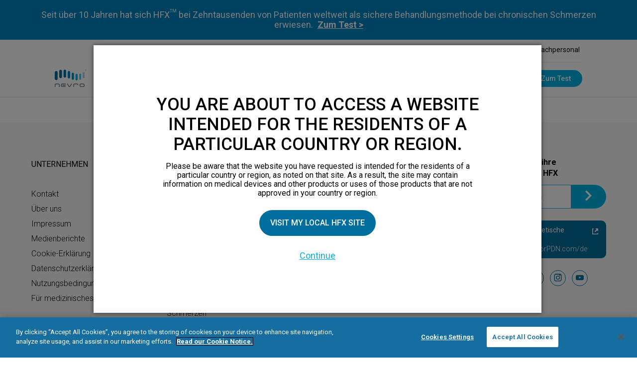

--- FILE ---
content_type: text/html; charset=UTF-8
request_url: https://www.nevrohfx.com/de/home-page/mobile-header-international/
body_size: 15637
content:
<!doctype html>
<html lang="en-US">
    <head>
        <head>
    <!-- OneTrust Cookies Consent Notice start -->
    <script src="https://cdn.cookielaw.org/scripttemplates/otSDKStub.js"  type="text/javascript" charset="UTF-8" data-domain-script="b588393d-b4d1-4d72-92a8-ccef5dec75ed"></script>
    <script type="text/javascript">
        var isGtmLoaded;
        var OnetrustActiveGroups = window.OnetrustActiveGroups;

    function OptanonWrapper() {
        // Now that onetrust is loaded, initialize OneTrust
        if (isGtmLoaded != true) {
            // && (OnetrustActiveGroups.indexOf(',C0002,') != -1 || OnetrustActiveGroups.indexOf(',C0004,') != -1)) {
            (function(w,d,s,l,i){w[l]=w[l]||[];w[l].push({'gtm.start':
                    new Date().getTime(),event:'gtm.js'});var f=d.getElementsByTagName(s)[0],
                    j=d.createElement(s),dl=l!='dataLayer'?'&l='+l:'';j.async=true;j.src=
                    'https://www.googletagmanager.com/gtm.js?id='+i+dl;f.parentNode.insertBefore(j,f);
            })(window,document,'script','dataLayer','GTM-M6NZZPQ');
            isGtmLoaded = true;

            if(OnetrustActiveGroups.indexOf(',C0003,') != -1) {
                var s = document.createElement( 'script' );
                //document.head.appendChild( s );
            }
        }
    }
</script>

<!-- Setting up Turnstile -->

<script src="https://challenges.cloudflare.com/turnstile/v0/api.js?render=explicit"></script>

<!-- OneTrust Cookies Consent Notice end -->

<script>
    dataLayer = [{
        'event': 'currentRegion',
        'currentRegion': '8'
    }];
</script>



<meta charset="utf-8">
<meta http-equiv="x-ua-compatible" content="ie=edge">
<meta name="viewport" content="width=device-width, initial-scale=1">

<link rel="dns-prefetch" href="//fonts.gstatic.com">
<link rel="preconnect" href="https://fonts.googleapis.com">
<link rel="preconnect" href="https://fonts.gstatic.com" crossorigin>
<link href="https://fonts.googleapis.com/css?family=Roboto:300,300i,400,400i,500,600,700" rel="stylesheet">
<link href="https://fonts.googleapis.com/css?family=Roboto+Mono" rel="stylesheet">

<meta name='robots' content='index, follow, max-image-preview:large, max-snippet:-1, max-video-preview:-1' />
	<style>img:is([sizes="auto" i], [sizes^="auto," i]) { contain-intrinsic-size: 3000px 1500px }</style>
	
	<!-- This site is optimized with the Yoast SEO plugin v26.0 - https://yoast.com/wordpress/plugins/seo/ -->
	<title>mobile-header-international - German</title>
	<link rel="canonical" href="https://www.nevrohfx.com/de/home-page/mobile-header-international/" />
	<meta property="og:locale" content="de_DE" />
	<meta property="og:type" content="article" />
	<meta property="og:title" content="mobile-header-international - German" />
	<meta property="og:url" content="https://www.nevrohfx.com/de/home-page/mobile-header-international/" />
	<meta property="og:site_name" content="German" />
	<meta property="article:modified_time" content="2018-04-23T23:46:40+00:00" />
	<meta property="og:image" content="https://www.nevrohfx.com/de/home-page/mobile-header-international" />
	<meta property="og:image:width" content="320" />
	<meta property="og:image:height" content="450" />
	<meta property="og:image:type" content="image/jpeg" />
	<meta name="twitter:card" content="summary_large_image" />
	<script type="application/ld+json" class="yoast-schema-graph">{"@context":"https://schema.org","@graph":[{"@type":"WebPage","@id":"https://www.nevrohfx.com/de/home-page/mobile-header-international/","url":"https://www.nevrohfx.com/de/home-page/mobile-header-international/","name":"mobile-header-international - German","isPartOf":{"@id":"https://www.nevrohfx.com/de/#website"},"primaryImageOfPage":{"@id":"https://www.nevrohfx.com/de/home-page/mobile-header-international/#primaryimage"},"image":{"@id":"https://www.nevrohfx.com/de/home-page/mobile-header-international/#primaryimage"},"thumbnailUrl":"https://www.nevrohfx.com/app/uploads/sites/8/2018/04/mobile-header-international.jpg","datePublished":"2018-04-23T23:36:18+00:00","dateModified":"2018-04-23T23:46:40+00:00","breadcrumb":{"@id":"https://www.nevrohfx.com/de/home-page/mobile-header-international/#breadcrumb"},"inLanguage":"en-US","potentialAction":[{"@type":"ReadAction","target":["https://www.nevrohfx.com/de/home-page/mobile-header-international/"]}]},{"@type":"ImageObject","inLanguage":"en-US","@id":"https://www.nevrohfx.com/de/home-page/mobile-header-international/#primaryimage","url":"https://www.nevrohfx.com/app/uploads/sites/8/2018/04/mobile-header-international.jpg","contentUrl":"https://www.nevrohfx.com/app/uploads/sites/8/2018/04/mobile-header-international.jpg","width":320,"height":450},{"@type":"BreadcrumbList","@id":"https://www.nevrohfx.com/de/home-page/mobile-header-international/#breadcrumb","itemListElement":[{"@type":"ListItem","position":1,"name":"Home","item":"https://www.nevrohfx.com/de/"},{"@type":"ListItem","position":2,"name":"Home Page","item":"https://www.nevrohfx.com/de/"},{"@type":"ListItem","position":3,"name":"mobile-header-international"}]},{"@type":"WebSite","@id":"https://www.nevrohfx.com/de/#website","url":"https://www.nevrohfx.com/de/","name":"German","description":"","potentialAction":[{"@type":"SearchAction","target":{"@type":"EntryPoint","urlTemplate":"https://www.nevrohfx.com/de/?s={search_term_string}"},"query-input":{"@type":"PropertyValueSpecification","valueRequired":true,"valueName":"search_term_string"}}],"inLanguage":"en-US"}]}</script>
	<!-- / Yoast SEO plugin. -->


<link rel='dns-prefetch' href='//cdnjs.cloudflare.com' />
<link rel="alternate" type="application/rss+xml" title="German &raquo; mobile-header-international Comments Feed" href="https://www.nevrohfx.com/de/home-page/mobile-header-international/feed/" />
<link rel='stylesheet' id='dashicons-css' href='https://www.nevrohfx.com/de/wp-includes/css/dashicons.min.css?ver=6.8.2' type='text/css' media='all' />
<link rel='stylesheet' id='post-views-counter-frontend-css' href='https://www.nevrohfx.com/app/plugins/post-views-counter/css/frontend.min.css?ver=1.5.5' type='text/css' media='all' />
<link rel='stylesheet' id='wp-block-library-css' href='https://www.nevrohfx.com/de/wp-includes/css/dist/block-library/style.min.css?ver=6.8.2' type='text/css' media='all' />
<style id='classic-theme-styles-inline-css' type='text/css'>
/*! This file is auto-generated */
.wp-block-button__link{color:#fff;background-color:#32373c;border-radius:9999px;box-shadow:none;text-decoration:none;padding:calc(.667em + 2px) calc(1.333em + 2px);font-size:1.125em}.wp-block-file__button{background:#32373c;color:#fff;text-decoration:none}
</style>
<style id='global-styles-inline-css' type='text/css'>
:root{--wp--preset--aspect-ratio--square: 1;--wp--preset--aspect-ratio--4-3: 4/3;--wp--preset--aspect-ratio--3-4: 3/4;--wp--preset--aspect-ratio--3-2: 3/2;--wp--preset--aspect-ratio--2-3: 2/3;--wp--preset--aspect-ratio--16-9: 16/9;--wp--preset--aspect-ratio--9-16: 9/16;--wp--preset--color--black: #000000;--wp--preset--color--cyan-bluish-gray: #abb8c3;--wp--preset--color--white: #ffffff;--wp--preset--color--pale-pink: #f78da7;--wp--preset--color--vivid-red: #cf2e2e;--wp--preset--color--luminous-vivid-orange: #ff6900;--wp--preset--color--luminous-vivid-amber: #fcb900;--wp--preset--color--light-green-cyan: #7bdcb5;--wp--preset--color--vivid-green-cyan: #00d084;--wp--preset--color--pale-cyan-blue: #8ed1fc;--wp--preset--color--vivid-cyan-blue: #0693e3;--wp--preset--color--vivid-purple: #9b51e0;--wp--preset--color--primary: #525ddc;--wp--preset--gradient--vivid-cyan-blue-to-vivid-purple: linear-gradient(135deg,rgba(6,147,227,1) 0%,rgb(155,81,224) 100%);--wp--preset--gradient--light-green-cyan-to-vivid-green-cyan: linear-gradient(135deg,rgb(122,220,180) 0%,rgb(0,208,130) 100%);--wp--preset--gradient--luminous-vivid-amber-to-luminous-vivid-orange: linear-gradient(135deg,rgba(252,185,0,1) 0%,rgba(255,105,0,1) 100%);--wp--preset--gradient--luminous-vivid-orange-to-vivid-red: linear-gradient(135deg,rgba(255,105,0,1) 0%,rgb(207,46,46) 100%);--wp--preset--gradient--very-light-gray-to-cyan-bluish-gray: linear-gradient(135deg,rgb(238,238,238) 0%,rgb(169,184,195) 100%);--wp--preset--gradient--cool-to-warm-spectrum: linear-gradient(135deg,rgb(74,234,220) 0%,rgb(151,120,209) 20%,rgb(207,42,186) 40%,rgb(238,44,130) 60%,rgb(251,105,98) 80%,rgb(254,248,76) 100%);--wp--preset--gradient--blush-light-purple: linear-gradient(135deg,rgb(255,206,236) 0%,rgb(152,150,240) 100%);--wp--preset--gradient--blush-bordeaux: linear-gradient(135deg,rgb(254,205,165) 0%,rgb(254,45,45) 50%,rgb(107,0,62) 100%);--wp--preset--gradient--luminous-dusk: linear-gradient(135deg,rgb(255,203,112) 0%,rgb(199,81,192) 50%,rgb(65,88,208) 100%);--wp--preset--gradient--pale-ocean: linear-gradient(135deg,rgb(255,245,203) 0%,rgb(182,227,212) 50%,rgb(51,167,181) 100%);--wp--preset--gradient--electric-grass: linear-gradient(135deg,rgb(202,248,128) 0%,rgb(113,206,126) 100%);--wp--preset--gradient--midnight: linear-gradient(135deg,rgb(2,3,129) 0%,rgb(40,116,252) 100%);--wp--preset--font-size--small: 13px;--wp--preset--font-size--medium: 20px;--wp--preset--font-size--large: 36px;--wp--preset--font-size--x-large: 42px;--wp--preset--spacing--20: 0.44rem;--wp--preset--spacing--30: 0.67rem;--wp--preset--spacing--40: 1rem;--wp--preset--spacing--50: 1.5rem;--wp--preset--spacing--60: 2.25rem;--wp--preset--spacing--70: 3.38rem;--wp--preset--spacing--80: 5.06rem;--wp--preset--shadow--natural: 6px 6px 9px rgba(0, 0, 0, 0.2);--wp--preset--shadow--deep: 12px 12px 50px rgba(0, 0, 0, 0.4);--wp--preset--shadow--sharp: 6px 6px 0px rgba(0, 0, 0, 0.2);--wp--preset--shadow--outlined: 6px 6px 0px -3px rgba(255, 255, 255, 1), 6px 6px rgba(0, 0, 0, 1);--wp--preset--shadow--crisp: 6px 6px 0px rgba(0, 0, 0, 1);}:where(.is-layout-flex){gap: 0.5em;}:where(.is-layout-grid){gap: 0.5em;}body .is-layout-flex{display: flex;}.is-layout-flex{flex-wrap: wrap;align-items: center;}.is-layout-flex > :is(*, div){margin: 0;}body .is-layout-grid{display: grid;}.is-layout-grid > :is(*, div){margin: 0;}:where(.wp-block-columns.is-layout-flex){gap: 2em;}:where(.wp-block-columns.is-layout-grid){gap: 2em;}:where(.wp-block-post-template.is-layout-flex){gap: 1.25em;}:where(.wp-block-post-template.is-layout-grid){gap: 1.25em;}.has-black-color{color: var(--wp--preset--color--black) !important;}.has-cyan-bluish-gray-color{color: var(--wp--preset--color--cyan-bluish-gray) !important;}.has-white-color{color: var(--wp--preset--color--white) !important;}.has-pale-pink-color{color: var(--wp--preset--color--pale-pink) !important;}.has-vivid-red-color{color: var(--wp--preset--color--vivid-red) !important;}.has-luminous-vivid-orange-color{color: var(--wp--preset--color--luminous-vivid-orange) !important;}.has-luminous-vivid-amber-color{color: var(--wp--preset--color--luminous-vivid-amber) !important;}.has-light-green-cyan-color{color: var(--wp--preset--color--light-green-cyan) !important;}.has-vivid-green-cyan-color{color: var(--wp--preset--color--vivid-green-cyan) !important;}.has-pale-cyan-blue-color{color: var(--wp--preset--color--pale-cyan-blue) !important;}.has-vivid-cyan-blue-color{color: var(--wp--preset--color--vivid-cyan-blue) !important;}.has-vivid-purple-color{color: var(--wp--preset--color--vivid-purple) !important;}.has-black-background-color{background-color: var(--wp--preset--color--black) !important;}.has-cyan-bluish-gray-background-color{background-color: var(--wp--preset--color--cyan-bluish-gray) !important;}.has-white-background-color{background-color: var(--wp--preset--color--white) !important;}.has-pale-pink-background-color{background-color: var(--wp--preset--color--pale-pink) !important;}.has-vivid-red-background-color{background-color: var(--wp--preset--color--vivid-red) !important;}.has-luminous-vivid-orange-background-color{background-color: var(--wp--preset--color--luminous-vivid-orange) !important;}.has-luminous-vivid-amber-background-color{background-color: var(--wp--preset--color--luminous-vivid-amber) !important;}.has-light-green-cyan-background-color{background-color: var(--wp--preset--color--light-green-cyan) !important;}.has-vivid-green-cyan-background-color{background-color: var(--wp--preset--color--vivid-green-cyan) !important;}.has-pale-cyan-blue-background-color{background-color: var(--wp--preset--color--pale-cyan-blue) !important;}.has-vivid-cyan-blue-background-color{background-color: var(--wp--preset--color--vivid-cyan-blue) !important;}.has-vivid-purple-background-color{background-color: var(--wp--preset--color--vivid-purple) !important;}.has-black-border-color{border-color: var(--wp--preset--color--black) !important;}.has-cyan-bluish-gray-border-color{border-color: var(--wp--preset--color--cyan-bluish-gray) !important;}.has-white-border-color{border-color: var(--wp--preset--color--white) !important;}.has-pale-pink-border-color{border-color: var(--wp--preset--color--pale-pink) !important;}.has-vivid-red-border-color{border-color: var(--wp--preset--color--vivid-red) !important;}.has-luminous-vivid-orange-border-color{border-color: var(--wp--preset--color--luminous-vivid-orange) !important;}.has-luminous-vivid-amber-border-color{border-color: var(--wp--preset--color--luminous-vivid-amber) !important;}.has-light-green-cyan-border-color{border-color: var(--wp--preset--color--light-green-cyan) !important;}.has-vivid-green-cyan-border-color{border-color: var(--wp--preset--color--vivid-green-cyan) !important;}.has-pale-cyan-blue-border-color{border-color: var(--wp--preset--color--pale-cyan-blue) !important;}.has-vivid-cyan-blue-border-color{border-color: var(--wp--preset--color--vivid-cyan-blue) !important;}.has-vivid-purple-border-color{border-color: var(--wp--preset--color--vivid-purple) !important;}.has-vivid-cyan-blue-to-vivid-purple-gradient-background{background: var(--wp--preset--gradient--vivid-cyan-blue-to-vivid-purple) !important;}.has-light-green-cyan-to-vivid-green-cyan-gradient-background{background: var(--wp--preset--gradient--light-green-cyan-to-vivid-green-cyan) !important;}.has-luminous-vivid-amber-to-luminous-vivid-orange-gradient-background{background: var(--wp--preset--gradient--luminous-vivid-amber-to-luminous-vivid-orange) !important;}.has-luminous-vivid-orange-to-vivid-red-gradient-background{background: var(--wp--preset--gradient--luminous-vivid-orange-to-vivid-red) !important;}.has-very-light-gray-to-cyan-bluish-gray-gradient-background{background: var(--wp--preset--gradient--very-light-gray-to-cyan-bluish-gray) !important;}.has-cool-to-warm-spectrum-gradient-background{background: var(--wp--preset--gradient--cool-to-warm-spectrum) !important;}.has-blush-light-purple-gradient-background{background: var(--wp--preset--gradient--blush-light-purple) !important;}.has-blush-bordeaux-gradient-background{background: var(--wp--preset--gradient--blush-bordeaux) !important;}.has-luminous-dusk-gradient-background{background: var(--wp--preset--gradient--luminous-dusk) !important;}.has-pale-ocean-gradient-background{background: var(--wp--preset--gradient--pale-ocean) !important;}.has-electric-grass-gradient-background{background: var(--wp--preset--gradient--electric-grass) !important;}.has-midnight-gradient-background{background: var(--wp--preset--gradient--midnight) !important;}.has-small-font-size{font-size: var(--wp--preset--font-size--small) !important;}.has-medium-font-size{font-size: var(--wp--preset--font-size--medium) !important;}.has-large-font-size{font-size: var(--wp--preset--font-size--large) !important;}.has-x-large-font-size{font-size: var(--wp--preset--font-size--x-large) !important;}
:where(.wp-block-post-template.is-layout-flex){gap: 1.25em;}:where(.wp-block-post-template.is-layout-grid){gap: 1.25em;}
:where(.wp-block-columns.is-layout-flex){gap: 2em;}:where(.wp-block-columns.is-layout-grid){gap: 2em;}
:root :where(.wp-block-pullquote){font-size: 1.5em;line-height: 1.6;}
</style>
<link rel='stylesheet' id='sage/app.css-css' href='https://www.nevrohfx.com/app/themes/nevro/dist/styles/app.css?id=c4ec14e79d36fdc7fdfb68361e689841' type='text/css' media='all' />
<script type="text/javascript" src="https://www.nevrohfx.com/app/themes/nevro/node_modules/jquery/dist/jquery.min.js" id="jquery-js"></script>
<script type="text/javascript" src="https://cdnjs.cloudflare.com/ajax/libs/slick-carousel/1.8.1/slick.min.js" id="slick-js"></script>
<link rel="https://api.w.org/" href="https://www.nevrohfx.com/de/wp-json/" /><link rel="alternate" title="JSON" type="application/json" href="https://www.nevrohfx.com/de/wp-json/wp/v2/media/192" /><link rel="EditURI" type="application/rsd+xml" title="RSD" href="https://www.nevrohfx.com/de/xmlrpc.php?rsd" />
<meta name="generator" content="WordPress 6.8.2" />
<link rel='shortlink' href='https://www.nevrohfx.com/de/?p=192' />
<link rel="alternate" title="oEmbed (JSON)" type="application/json+oembed" href="https://www.nevrohfx.com/de/wp-json/oembed/1.0/embed?url=https%3A%2F%2Fwww.nevrohfx.com%2Fde%2Fhome-page%2Fmobile-header-international%2F" />
<link rel="alternate" title="oEmbed (XML)" type="text/xml+oembed" href="https://www.nevrohfx.com/de/wp-json/oembed/1.0/embed?url=https%3A%2F%2Fwww.nevrohfx.com%2Fde%2Fhome-page%2Fmobile-header-international%2F&#038;format=xml" />
<style type="text/css">.recentcomments a{display:inline !important;padding:0 !important;margin:0 !important;}</style>

    <script type="application/ld+json">
    {
        "@context": "http://schema.org",
        "@type": "WebPage",
        "name": "mobile-header-international",
        "description": "",
        "publisher": {
            "@type": "Organization",
            "name": "Nevro - HFX"
        }
    }
    </script>



                <link rel="manifest" href="https://www.nevrohfx.com/app/themes/nevro/dist/mix-manifest.json">
    </head>
    <body class="attachment wp-singular attachment-template-default attachmentid-192 attachment-jpeg wp-embed-responsive wp-theme-nevro site-id-8 mobile-header-international">

        <div class="header--callout j-header-callout">
        <div class="container header-callout--container">
            <p class="header-callout--message">
                <span class="header-callout--text">
                                                            Seit über 10 Jahren hat sich HFX<sup>TM</sup> bei Zehntausenden von Patienten weltweit als sichere Behandlungsmethode bei chronischen Schmerzen erwiesen.
                                  </span>
                <a class="header-callout--link  j-patient-assessment--open "  href="https://www.nevrohfx.com/de/#patient-assessment" tabindex="0">Zum Test ></a>
            </p>
        </div>
        
    </div>


<header class="banner header header__dark">
    
    
        <div class="container coach-header__container hidden md:block">
      <div class="items-center md:flex">
          <div class="flex-grow hidden md:block">
              <ul class="coach-header__list justify-end">
                                  <li><a href=https://www.nevrohfx.com/de/arztsuche/>Arztsuche</a></li>
                                  <li><a href=https://www.nevrohfx.com/de/materialien/bestehende-patienten/>Für HFX-Patienten</a></li>
                                  <li><a href=https://www.nevrohfx.com/de/materialien/sicherheitsinformationen/>Sicherheit</a></li>
                                  <li><a href=https://nevro.com/German/arzte/uberblick/default.aspx>Für medizinisches Fachpersonal</a></li>
                              </ul>
          </div>
      </div>
    </div>
              <div class="container coach-header__container md:hidden">
        <div class="items-center">
            <div class="flex-grow hidden md:block">
                <ul class="coach-header__list justify-end">
                                      <li><a href=https://www.nevrohfx.com/de/arztsuche/>Arztsuche</a></li>
                                      <li><a href=https://www.nevrohfx.com/de/materialien/bestehende-patienten/>Für HFX-Patienten</a></li>
                                      <li><a href=https://www.nevrohfx.com/de/materialien/sicherheitsinformationen/>Sicherheit</a></li>
                                      <li><a href=https://nevro.com/German/arzte/uberblick/default.aspx>Für medizinisches Fachpersonal</a></li>
                                  </ul>
            </div>
        </div>
      </div>
        <div class="container header-container">
                    <a class="brand header--logo" href="https://www.nevrohfx.com/de/" tabindex="0">
                <img class="brand header--logo-image" src="https://www.nevrohfx.com/app/uploads/sites/8/2024/10/Nevro_HFX_Logo_RBG.svg" alt="nevro_hfx_logo_rbg" height="138" width="831" />
                <img class="brand header--logo-image__sticky" src="https://www.nevrohfx.com/app/uploads/sites/8/2024/10/Nevro_HFX_Logo_RBG.svg" alt="" height="138" width="831" />
                <span class="sr-only">HFX logo</span>
            </a>
                <div class="header--mobile">
            	                    <a href="#" class="s-button mobile-button j-patient-assessment--open" tabindex="0"><span>Zum Test</span></a>
	                            <span class="header--toggle">
                <i class="icon-menu"></i>
                
                    <p>menu</p>
                
            </span>
        </div>
        <nav class="md:flex-grow nav-primary pg-menu header--navigation">
            <ul class="header-nav-border  de-nav-menu ">
                                                            <li class="pg-menu--item nav-main-item ">
                            <a class="nav-main-link" target="" href="https://www.nevrohfx.com/de/warum-hfx/hfx-funktionsprinzip/" tabindex="0">HFX-Funktionsprinzip</a>
                                                    </li>
                                            <li class="pg-menu--item nav-main-item ">
                            <a class="nav-main-link" target="" href="https://www.nevrohfx.com/de/warum-hfx/ist-zu-erwarten/" tabindex="0">Was ist zu erwarten</a>
                                                    </li>
                                            <li class="pg-menu--item nav-main-item ">
                            <a class="nav-main-link" target="" href="https://www.nevrohfx.com/de/erfahrungsberichte-von-patienten/" tabindex="0">Patientengeschichten</a>
                                                    </li>
                                            <li class="pg-menu--item nav-main-item ">
                            <a class="nav-main-link" target="" href="https://www.nevrohfx.com/de/materialien/informationen-uber-chronische-schmerzen/" tabindex="0">Materialien</a>
                                                            <div class="menu-child-toggle">
                                    <i class="icon-arrow-right"></i>
                                </div>
                                <ul class="pg-menu--sub nav-drop">
                                                                            <li class="nav-drop-item pg-menu--item pg-menu--item__child "><a target="" class="nav-main-link nav-main-link__child" href="https://www.nevrohfx.com/de/materialien/informationen-uber-chronische-schmerzen/" tabindex="0">Informationen über chronische Schmerzen</a></li>
                                                                            <li class="nav-drop-item pg-menu--item pg-menu--item__child "><a target="" class="nav-main-link nav-main-link__child" href="https://www.nevrohfx.com/de/materialien/freunde-und-familienmitglieder/" tabindex="0">Freunde und Familienmitglieder</a></li>
                                                                    </ul>
                                                    </li>
                                            <li class="pg-menu--item nav-main-item button j-patient-assessment--open">
                            <a class="nav-main-link" target="" href="https://www.nevrohfx.com/de/#patient-assessment" tabindex="0">Zum Test</a>
                                                    </li>
                                                                <ul class="coach-header__list">
                                                      <li><a href=https://www.nevrohfx.com/de/arztsuche/>Arztsuche</a></li>
                                                      <li><a href=https://www.nevrohfx.com/de/materialien/bestehende-patienten/>Für HFX-Patienten</a></li>
                                                      <li><a href=https://www.nevrohfx.com/de/materialien/sicherheitsinformationen/>Sicherheit</a></li>
                                                      <li><a href=https://nevro.com/German/arzte/uberblick/default.aspx>Für medizinisches Fachpersonal</a></li>
                                                  </ul>
                                                </ul>
        </nav>

    </div>
</header>

        <main class="main-body" role="main">
                      <div class="component component__banner     component__full
" >
    <div class="component--inner">
                            <div class="c-banner
                            c-banner__small
                                    "
                        >
            
                    </div>
        </div>
</div>
            
    
        </main>

        
                  <div class="s-hidden">
    <div class="patient-assessment" data-step="1" data-last-step="6" data-region="8" id="patient-assessment" data-date="Saturday, January 24, 2026 02:08 AM" data-validation-all-pain-points-valid="">
        <div class="patient-assessment--inner">
            <div class="patient-assessment--top">
                <div class="patient-assessment--header">
                    <div class="patient-assessment--back" tabindex="0"><i class="icon-arrow-left"></i><span>Zurück</span></div>
                </div>
                <div class="patient-assessment--top" >
                    <div class="patient-assessment--progress">
                                                    <span class="patient-assessment--progress-step patient-assessment--progress-step__0"></span>
                                                    <span class="patient-assessment--progress-step patient-assessment--progress-step__1"></span>
                                                    <span class="patient-assessment--progress-step patient-assessment--progress-step__2"></span>
                                                    <span class="patient-assessment--progress-step patient-assessment--progress-step__3"></span>
                                                    <span class="patient-assessment--progress-step patient-assessment--progress-step__4"></span>
                                            </div>
                </div>
            </div>
            <div class="patient-assessment--quiz">
                <div class="patient-assessment--questions">
                                            <div class="patient-assessment--question patient-assessment--question__1" data-question="1" data-key="Length_of_pain__c" data-question-slug="how-long-have-you-been-suffering">
        <h2 class="patient-assessment--question-title">Wie lange leiden Sie bereits an Schmerzen?</h2>

        <div class="patient-assessment--question-content">
                <span data-value="< 6 months" tabindex="0"
                        class="j-patient-assessment--input patient-assessment--radio">weniger als 6 Monate</span>
                <span data-value="6-12 months" tabindex="0"
                                class="j-patient-assessment--input patient-assessment--radio">6 bis 12 Monate</span>
                <span data-value="> 12 months" tabindex="0"
                        class="j-patient-assessment--input patient-assessment--radio">mehr als 12 Monate</span>
        </div>
</div>
                                            <div class="patient-assessment--question patient-assessment--question__2" data-question="2"   data-key="Pain_Location__c" data-question-slug="where-is-your-pain">
        <h2 class="patient-assessment--question-title">An welcher Stelle haben Sie Schmerzen?</h2>

        <p class="patient-assessment--question-sub-title">(Wählen Sie alle zutreffenden Antworten:)</p>

        <div class="patient-assessment--question-content patient-assessment--question-columns">
                <div class="patient-assessment--question-column-container">
                        <div class="patient-assessment--question-column patient-assessment--question-column__narrow">
                                <div class="patient-assessment--checkbox" tabindex="0">
                                        <input class="patient-assessment--checkbox-input" type="checkbox" tabindex="-1" id="pa-q3--neck" value="Neck">
                                        <label for="pa-q3--neck">
                                                <span class="patient-assessment--checkbox-label">Nacken</span>
                                        </label>
                                </div>
                                <div class="patient-assessment--checkbox" tabindex="0">
                                        <input class="patient-assessment--checkbox-input" type="checkbox" tabindex="-1" id="pa-q3--upper-back" value="Upper Back">
                                        <label for="pa-q3--upper-back">
                                                <span class="patient-assessment--checkbox-label">Oberer Rücken</span>
                                        </label>
                                </div>
                                <div class="patient-assessment--checkbox" tabindex="0">
                                        <input class="patient-assessment--checkbox-input" type="checkbox" tabindex="-1" id="pa-q3--mid-back" value="Mid Back">
                                        <label for="pa-q3--mid-back">
                                                <span class="patient-assessment--checkbox-label">Mittlerer Rücken</span>
                                        </label>
                                </div>
                                <div class="patient-assessment--checkbox" tabindex="0">
                                        <input class="patient-assessment--checkbox-input" type="checkbox" tabindex="-1" id="pa-q3--lower-back" value="Lower Back">
                                        <label for="pa-q3--lower-back">
                                                <span class="patient-assessment--checkbox-label">Kreuz</span>
                                        </label>
                                </div>
                                <div class="patient-assessment--checkbox" tabindex="0">
                                        <input class="patient-assessment--checkbox-input" type="checkbox" tabindex="-1" id="pa-q3--buttocks" value="Buttocks">
                                        <label for="pa-q3--buttocks">
                                                <span class="patient-assessment--checkbox-label">Gesäß</span>
                                        </label>
                                </div>
                                <div class="patient-assessment--checkbox" tabindex="0">
                                        <input class="patient-assessment--checkbox-input" type="checkbox" tabindex="-1" id="pa-q3--groin" value="Groin">
                                        <label for="pa-q3--groin">
                                                <span class="patient-assessment--checkbox-label">Leiste</span>
                                        </label>
                                </div>
                        </div>
                        <div class="patient-assessment--question-column patient-assessment--question-column__wide">
                                <img src="https://www.nevrohfx.com/app/uploads/sites/8/2018/04/Body-Selector.png"
                                            alt="body-selector">
                        </div>
                        <div class="patient-assessment--question-column patient-assessment--question-column__narrow">
                                <div class="patient-assessment--checkbox" tabindex="0">
                                        <input class="patient-assessment--checkbox-input" type="checkbox" tabindex="-1" id="pa-q3--chest" value="Chest">
                                        <label for="pa-q3--chest">
                                                <span class="patient-assessment--checkbox-label">Brust</span>
                                        </label>
                                </div>
                                <div class="patient-assessment--checkbox" tabindex="0">
                                        <input class="patient-assessment--checkbox-input" type="checkbox" tabindex="-1" id="pa-q3--belly" value="Belly">
                                        <label for="pa-q3--belly">
                                               <span class="patient-assessment--checkbox-label">Bauch</span>
                                        </label>
                                </div>
                                <div class="patient-assessment--checkbox" tabindex="0">
                                        <input class="patient-assessment--checkbox-input" type="checkbox" tabindex="-1" id="pa-q3--arms" value="Arms">
                                        <label for="pa-q3--arms">
                                                <span class="patient-assessment--checkbox-label">Arm(e)</span>
                                        </label>
                                </div>
                                <div class="patient-assessment--checkbox" tabindex="0">
                                        <input class="patient-assessment--checkbox-input" type="checkbox" tabindex="-1" id="pa-q3--legs" value="Legs">
                                        <label for="pa-q3--legs">
                                                <span class="patient-assessment--checkbox-label">Bein(e)</span>
                                        </label>
                                </div>
                                <div class="patient-assessment--checkbox" tabindex="0">
                                        <input class="patient-assessment--checkbox-input" type="checkbox" tabindex="-1" id="pa-q3--foot-feet" value="Foot-Feet">
                                        <label for="pa-q3--foot-feet">
                                                <span class="patient-assessment--checkbox-label">Fuß/Füße</span>
                                        </label>
                                </div>
                                <div class="patient-assessment--checkbox" tabindex="0">
                                        <input class="patient-assessment--checkbox-input" type="checkbox" tabindex="-1" id="pa-q3--other" value="Other">
                                        <label for="pa-q3--other">
                                                <span class="patient-assessment--checkbox-label">Sonstiges</span>
                                        </label>
                                </div>
                        </div>
                </div>
                <div class="patient-assessement--next">
                        <span class="required-selection-error" id="validateQuestionNextStepPainLocation">
                                Bitte wählen Sie mindestens eine Antwort aus.
                        </span>
                        <br/><br/>
                        <span class="s-button__dark patient-assessment--button j-patient-assessment--next-step" tabindex="0">Weiter <i
                                                class="icon-arrow-right"></i></span>
                </div>
        </div>
</div>
                                            <div class="patient-assessment--question patient-assessment--question__3" data-question="3" data-key="Pain_Level__c" data-question-slug="rate-your-pain-level">
        <h2 class="patient-assessment--question-title">Bitte bewerten Sie die durchschnittliche Stärke Ihrer Schmerzen während der vergangenen 30 Tage:</h2>

        <div class="patient-assessment--question-content patient-assessment--question-range">
                <div class="patient-assessment--question-range-inner">
                        <p class="patient-assessment--question-description__mobile">keine Schmerzen</p>
                        <span data-value="0" tabindex="0"
                                class="j-patient-assessment--input patient-assessment--radio">0</span>
                        <span data-value="1" tabindex="0"
                                class="j-patient-assessment--input patient-assessment--radio">1</span>
                        <span data-value="2" tabindex="0"
                                class="j-patient-assessment--input patient-assessment--radio">2</span>
                        <span data-value="3" tabindex="0"
                                class="j-patient-assessment--input patient-assessment--radio">3</span>
                        <span data-value="4" tabindex="0"
                                class="j-patient-assessment--input patient-assessment--radio">4</span>
                        <span data-value="5" tabindex="0"
                                class="j-patient-assessment--input patient-assessment--radio">5</span>
                        <span data-value="6" tabindex="0"
                                class="j-patient-assessment--input patient-assessment--radio">6</span>
                        <span data-value="7" tabindex="0"
                                class="j-patient-assessment--input patient-assessment--radio">7</span>
                        <span data-value="8" tabindex="0"
                                class="j-patient-assessment--input patient-assessment--radio">8</span>
                        <span data-value="9" tabindex="0"
                                class="j-patient-assessment--input patient-assessment--radio">9</span>
                        <span data-value="10" tabindex="0"
                                class="j-patient-assessment--input patient-assessment--radio">10</span>

                        <p class="patient-assessment--question-description__mobile">stärkste vorstellbare Schmerzen</p>
                </div>
                <div class="patient-assessment--question-description">
                        <p class="patient-assessment--question-description__left">keine Schmerzen</p>

                        <p class="patient-assessment--question-description__right">stärkste vorstellbare Schmerzen</p>
                </div>
        </div>
</div>
                                            <div class="patient-assessment--question patient-assessment--question__4" data-question="4" data-key="Treatment_Used__c" data-question-slug="which-treatments-have-you-already-tried">
        <h2 class="patient-assessment--question-title">Welche Behandlungen haben Sie bereits ausprobiert?</h2>

        <p class="patient-assessment--question-sub-title">(Wählen Sie alle zutreffenden Antworten)</p>

        <div class="patient-assessment--question-content">
                <div class="patient-assessment--checkbox" tabindex="0">
                        <input class="patient-assessment--checkbox-input" type="checkbox" tabindex="-1"
                                    id="pa-q7--epidural-injections" value="Epidural Injections">
                        <label for="pa-q7--epidural-injections">
                                <span class="patient-assessment--checkbox-label">Epidurale Injektionen</span>
                        </label>
                </div>
                <div class="patient-assessment--checkbox" tabindex="0">
                        <input class="patient-assessment--checkbox-input" type="checkbox" tabindex="-1"
                                    id="pa-q7--nerve-ablation" value="Nerve ablation">
                        <label for="pa-q7--nerve-ablation">
                                <span class="patient-assessment--checkbox-label">Nervenablation</span>
                        </label>
                </div>
                <div class="patient-assessment--checkbox" tabindex="0">
                        <input class="patient-assessment--checkbox-input" type="checkbox" tabindex="-1"
                                    id="pa-q7--spine-surgery" value="Spine Surgery">
                        <label for="pa-q7--spine-surgery">
                                <span class="patient-assessment--checkbox-label">Wirbelsäulenoperation</span>
                        </label>
                </div>
                <div class="patient-assessment--checkbox" tabindex="0">
                        <input class="patient-assessment--checkbox-input" type="checkbox" tabindex="-1"
                                    id="pa-q7--spinal-cord-stimulation" value="Spinal Cord Stimulation">
                        <label for="pa-q7--spinal-cord-stimulation">
                                <span class="patient-assessment--checkbox-label">Rückenmarkstimulation</span>
                        </label>
                </div>
                <div class="patient-assessment--checkbox" tabindex="0">
                        <input class="patient-assessment--checkbox-input" type="checkbox" tabindex="-1"
                                    id="pa-q7--implantantable-pain-pump" value="Implantable pain pump">
                        <label for="pa-q7--implantantable-pain-pump">
                                <span class="patient-assessment--checkbox-label">Implantierbare Schmerzpumpe</span>
                        </label>
                </div>
                <div class="patient-assessment--checkbox" tabindex="0">
                         <input class="patient-assessment--checkbox-input" type="checkbox" tabindex="-1" id="pa-q7--prescribed-pain-medications" value="Prescribed pain medications">
                         <label for="pa-q7--prescribed-pain-medications">
                                 <span class="patient-assessment--checkbox-label">Verschreibungspflichtige Schmerzmedikamente</span>
                         </label>
                 </div>


                <div class="patient-assessment--checkbox" tabindex="0">
                        <input class="patient-assessment--checkbox-input" type="checkbox" tabindex="-1" id="pa-q7--phsyical-therapy" value="Physical therapy">
                        <label for="pa-q7--phsyical-therapy">
                                <span class="patient-assessment--checkbox-label">Physiotherapie</span>
                        </label>
                </div>
                <div class="patient-assessment--checkbox" tabindex="0">
                        <input class="patient-assessment--checkbox-input" type="checkbox" tabindex="-1" id="pa-q7--chiropractice-care" value="Chiropractic care">
                        <label for="pa-q7--chiropractice-care">
                                <span class="patient-assessment--checkbox-label">Behandlungen durch einen Chiropraktiker</span>
                        </label>
                </div>
                <div class="patient-assessment--checkbox" tabindex="0">
                        <input class="patient-assessment--checkbox-input" type="checkbox" tabindex="-1"
                                    id="pa-q7--TENS-unit" value="TENS Unit">
                        <label for="pa-q7--TENS-unit">
                                <span class="patient-assessment--checkbox-label">TENS-Gerät</span>
                        </label>
                </div>
                <div class="patient-assessment--checkbox" tabindex="0">
                        <input class="patient-assessment--checkbox-input" type="checkbox" id="pa-q7--other" tabindex="-1"
                                    value="Other">
                        <label for="pa-q7--other">
                                <span class="patient-assessment--checkbox-label">Sonstiges</span>
                        </label>
                </div>
                <div class="patient-assessement--next">
                        <span class="required-selection-error" id="validateQuestionNextStepTreatmentsTried">
                                Bitte wählen Sie mindestens eine Antwort aus.
                        </span>
                        <br/><br/>
                        <span class="s-button__dark patient-assessment--button j-patient-assessment--next-step" tabindex="0">Weiter <i
                                                class="icon-arrow-right"></i></span>
                </div>
        </div>
</div>
                                            <div class="patient-assessment--question patient-assessment--question__5" data-question="5" data-key="Functional_Limitations__c" data-question-slug="what-does-your-pain-stop-you-from-doing">
        <h2 class="patient-assessment--question-title">Woran werden Sie durch Ihre Schmerzen gehindert?</h2>

        <p class="patient-assessment--question-sub-title">(Wählen Sie alle zutreffenden Antworten)</p>

        <div class="patient-assessment--question-content">
                <div class="patient-assessment--checkbox" tabindex="0">
                        <input class="patient-assessment--checkbox-input" type="checkbox" tabindex="-1"
                                    id="pa-q6--getting-sleep" value="Getting sleep">
                        <label for="pa-q6--getting-sleep">
                                <span class="patient-assessment--checkbox-label">Schlafen</span>
                        </label>
                </div>
                <div class="patient-assessment--checkbox" tabindex="0">
                        <input class="patient-assessment--checkbox-input" type="checkbox" tabindex="-1" id="pa-q6--working"
                                    value="Working">
                        <label for="pa-q6--working">
                                <span class="patient-assessment--checkbox-label">Arbeiten</span>
                        </label>
                </div>
                <div class="patient-assessment--checkbox" tabindex="0">
                        <input class="patient-assessment--checkbox-input" type="checkbox" tabindex="-1"
                                    id="pa-q6--basic-tasks-around-the-house" value="Basic tasks around the house">
                        <label for="pa-q6--basic-tasks-around-the-house">
                                <span class="patient-assessment--checkbox-label">Einfache Haushaltsarbeiten</span>
                        </label>
                </div>
                <div class="patient-assessment--checkbox" tabindex="0">
                        <input class="patient-assessment--checkbox-input" type="checkbox" tabindex="-1"
                                    id="pa-q6--playing-with-kids-or-grandkids"
                                    value="Playing with kids or grandkids">
                        <label for="pa-q6--playing-with-kids-or-grandkids">
                                <span class="patient-assessment--checkbox-label">Spielen mit Kindern oder Enkeln</span>
                        </label>
                </div>
                <div class="patient-assessment--checkbox" tabindex="0">
                        <input class="patient-assessment--checkbox-input" type="checkbox" tabindex="-1"
                                    id="pa-q6--walking-or-shopping" value="Walking or shopping">
                        <label for="pa-q6--walking-or-shopping">
                                <span class="patient-assessment--checkbox-label">Spazierengehen oder Einkaufen</span>
                        </label>
                </div>
                <div class="patient-assessment--checkbox" tabindex="0">
                        <input class="patient-assessment--checkbox-input" type="checkbox" tabindex="-1"
                                    id="pa-q6--hobbies-or-other-activities" value="Hobbies or other activities">
                        <label for="pa-q6--hobbies-or-other-activities">
                                <span class="patient-assessment--checkbox-label">Hobbys oder andere Aktivitäten</span>
                        </label>
                </div>
                <div class="patient-assessment--checkbox patient-assessment--checkbox__none" tabindex="0">
                        <input class="patient-assessment--checkbox-input" type="checkbox" tabindex="-1"
                                    id="pa-q6--none-of-the-above" value="None of the above">
                        <label for="pa-q6--none-of-the-above">
                                <span class="patient-assessment--checkbox-label">Keine der genannten Antworten</span>
                        </label>
                </div>
                <div class="patient-assessement--next">
                    <span class="required-selection-error" id="validateQuestionNextStepFunctional_Limitations__c">
                            Bitte wählen Sie mindestens eine Antwort aus.
                    </span>
                    <br/>
                        <span class="s-button__dark patient-assessment--button j-patient-assessment--next-step" tabindex="0">Weiter <i class="icon-arrow-right"></i></span>
                </div>
        </div>
</div>
                                            <div class="patient-assessment--question patient-assessment--question__6" data-question="6" data-key="Treatment_Stage__c" data-question-slug="what-statement-describes-you-best">
        <h2 class="patient-assessment--question-title">Welche Aussage trifft am besten auf Sie zu?</h2>

        <div class="patient-assessment--question-content">
                <span data-value="I'm exploring my treatment options before I find a pain specialist" tabindex="0"
                        class="j-patient-assessment--input patient-assessment--radio patient-assessment--radio__alt">Ich recherchiere meine Behandlungsoptionen, bevor ich mich an einen Schmerzspezialisten wende.</span>
                <span data-value="I'm exploring my treatment options with a pain specialist" tabindex="0"
                        class="j-patient-assessment--input patient-assessment--radio patient-assessment--radio__alt">Ich diskutiere gerade meine Behandlungsoptionen mit einem Schmerzspezialisten.</span>
                <span data-value="My doctor has recommended a spinal cord stimulator and I am considering trying a temporary system" tabindex="0"
                        class="j-patient-assessment--input patient-assessment--radio patient-assessment--radio__alt">Mein Arzt hat mir einen Rückenmarkstimulator empfohlen und ich ziehe es in Betracht, ein provisorisches System auszuprobieren.</span>
                <span data-value="I am scheduled to try a temporary spinal cord stimulator" tabindex="0"
                        class="j-patient-assessment--input patient-assessment--radio patient-assessment--radio__alt">Ich habe einen Termin zum Ausprobieren eines Rückenmarkstimulators.</span>
                <span data-value="I am scheduled to receive an implanted spinal cord stimulator" tabindex="0"
                        class="j-patient-assessment--input patient-assessment--radio patient-assessment--radio__alt">Ich habe einen Termin zum Erhalt eines implantierten Rückenmarkstimulators.</span>
                <span data-value="I currently have a spinal cord stimulator implated" tabindex="0"
                        class="j-patient-assessment--input patient-assessment--radio patient-assessment--radio__alt">Ich trage zurzeit einen implantierten Rückenmarkstimulator.</span>
        </div>
</div>
                                                                                        <div class="patient-assessment--result patient-assessment--result__denied" data-question="8">
        <h2 class="patient-assessment--question-title patient-assessment--question-title__alt">Vielen Dank, dass Sie sich die Zeit genommen haben.</h2>

        <div class="patient-assessment--question-content">
                <p>Leider sind chronische Schmerzen ein komplexes Leiden und es ist zurzeit unklar, ob die Rückenmarkstimulation mit HFX für Sie geeignet ist.  Nur ein Arzt kann eine spezifische Behandlung empfehlen.Wir empfehlen Ihnen deshalb, ein Gespräch darüber mit Ihrem Arzt zu führen.</p>
                <span class="s-button__dark patient-assessment--button j-patient-assessment--start-over" tabindex="0">Von vorn anfangen <i class="icon-arrow-right"></i></span>
        </div>
</div>
                                            <div class="patient-assessment--result patient-assessment--result__approved" data-question="9">
       <div id="j-email-collection__form">
        <i class="icon-check-circle patient-assessment--icon"></i>
        <h2 class="patient-assessment--question-title patient-assessment--question-title__alt">Ihre Schmerzerkrankung scheint der anderer Patienten zu ähneln, die mit HFX behandelt wurden.
        </h2>
        <h3 class="patient-assessment--question-sub-title patient-assessment--question-sub-title__alt">
            Erfahren Sie Ihre Ergebnisse und erhalten Sie einen Diskussionsleitfaden, den Sie mit Ihrem Arzt besprechen können.
        </h3>
        <div class="patient-assessment--question-content">
            <div class="gf_browser_chrome gform_wrapper" id="gform_wrapper_2">
                <form id="patient-assessment-form">
                <div class="gform_body">
                    <ul class="gform_fields top_label">
                        <li class="gfield">
                            <label class="gfield_label" for="input_2_8">Vorname<span
                            class="error-message">Bitte geben Sie Ihren Vornamen an.</span></label>
                            <div class="ginput_container ginput_container_text">
                            <input name="input_8" id="input_2_8" type="text" value=""
                                placeholder="Vorname"
                                class="large input--first" tabindex="1"
                                aria-invalid="false">
                            </div>
                        </li>
                        <li class="gfield">
                            <label class="gfield_label" for="input_2_1">Nachname<span
                            class="error-message">Bitte geben Sie Ihren Nachnamen an.</span></label>
                            <div class="ginput_container ginput_container_text">
                            <input name="input_2" id="input_2_1" type="text" value=""
                                placeholder="Nachname"
                                class="large input--last" tabindex="2"
                                aria-invalid="false">
                            </div>
                        </li>
                        <li class="gfield">
                            <label class="gfield_label" for="input_2_2_1">Geburtsdatum<span
                            class="error-message">Bitte geben Sie Ihr Geburtsdatum an</span></label>
                            <div class="ginput_container ginput_container_date">
                            <input name="input_2" id="input_2_2_2" type="number" value=""
                                class="large input--day" tabindex="2"
                                autocomplete="bday-day"
                                min="1" max="31"
                                placeholder="TT"
                                aria-invalid="false">
                            <input name="input_2" id="input_2_2_1" type="number" value=""
                                class="large input--month" tabindex="2"
                                min="1" max="12"
                                autocomplete="bday-month"
                                placeholder="MM"
                                aria-invalid="false">
                            <input name="input_2" id="input_2_2_3" type="number" value=""
                                class="large input--year" tabindex="2"
                                min="1600" max="3100"
                                autocomplete="bday-year"
                                placeholder="JJJJ"
                                aria-invalid="false">
                            </div>
                        </li>
                        <li class="gfield">
                            <label class="gfield_label" for="input_2_3">E-Mail-Adresse<span
                            class="error-message">E-Mail-Adresse muss angegeben werden.</span></label>
                            <div class="ginput_container ginput_container_email">
                            <input name="input_3" id="input_2_3" type="text" value=""
                                class="large input--email" tabindex="3"
                                placeholder="janedoe@email.com"
                                aria-required="true" aria-invalid="false">
                            </div>
                        </li>
                        <li class="gfield">
                            <label class="gfield_label" for="input_2_4">PLZ<span
                            class="error-message">Bitte Postleitzahl angeben</span></label>
                            <div class="ginput_container ginput_container_zipcode">
                            <input name="input_4" id="input_2_4" type="text" value=""
                                class="large input--zipcode" tabindex="4"
                                placeholder="12345"
                                aria-required="true" aria-invalid="false">
                            </div>
                        </li>
                                                    <li class="gfield">
                                <label class="gfield_label" for="pa-input_phone">Telefonnummer (optional) <span
                                class="error-message">Bitte geben Sie Ihre Telefonnummer ein</span></label>
                                <p class="patient-assessment--phone-number-text">Wenn Sie Ihre Telefonnummer angeben, kann ein HFX Spezialist mit Ihnen Kontakt aufnehmen und eventuelle Fragen beantworten.</p>
                                <div class="ginput_container ginput_container_phone-number">
                                <input name="input_phone" id="pa-input_phone" type="text" value=""
                                    placeholder="+49 (0) 123 4567890"
                                    class="large input--phone-number" tabindex="4"
                                    aria-required="true" aria-invalid="false">
                                </div>
                            </li>
                                            </ul>
                </div>
                <div id="my-turnstile" data-active="true" data-sitekey="0x4AAAAAABgxkYfMa-ZSTH_6"></div>
                <div class="gform_footer top_label">
                    <button type="submit" id="patient-assessment--submit"
                        class="gform_button button patient-assessment--submit" value="Submit"
                        tabindex="8" disabled>WEITER <i class="icon-arrow-right"></i></button>
                </div>
                <input type="hidden" name="fc_campaign">
                <input type="hidden" name="fc_channel">
                <input type="hidden" name="fc_content">
                <input type="hidden" name="fc_landing">
                <input type="hidden" name="fc_medium">
                <input type="hidden" name="fc_referrer">
                <input type="hidden" name="fc_source">
                <input type="hidden" name="fc_term">
                <input type="hidden" name="lc_campaign">
                <input type="hidden" name="lc_channel">
                <input type="hidden" name="lc_content">
                <input type="hidden" name="lc_landing">
                <input type="hidden" name="lc_medium">
                <input type="hidden" name="lc_referrer">
                <input type="hidden" name="lc_source">
                <input type="hidden" name="lc_term">
                <input type="hidden" name="OS">
                <input type="hidden" name="GA_Client_ID">
                <input type="hidden" name="all_traffic_sources">
                <input type="hidden" name="browser">
                <input type="hidden" name="city">
                <input type="hidden" name="country">
                <input type="hidden" name="device">
                <input type="hidden" name="page_visits">
                <input type="hidden" name="pages_visited_list">
                <input type="hidden" name="region">
                <input type="hidden" name="time_zone">
                <input type="hidden" name="time_passed">
                <input type="hidden" name="latitude">
                <input type="hidden" name="longitude">
                <input type="hidden" name="patient_assessment_country" value="Germany">
                </form>
            </div>
        </div>
    </div>
    <div id="j-phone-confirmation-form" style="display: none;">
        <div class="email-collection__form">
            <i class="icon-exclamation-circle patient-assessment--icon"></i>
            <div class="patient-assessment--phone-padding">
                <h2 class="patient-assessment--question-title patient-assessment--question-title__alt">Unsere HFX-Experten sind da, um Ihnen zu helfen</h2>
                <p>Wenn Sie eine Telefonnummer angeben, wird Sie einer unserer HFX-Experten anrufen, um Ihre Fragenzur HFX-Therapie zu beantworten.</p>
            </div>
            <div class="patient-assessment--question-content">
                <div class="gf_browser_chrome gform_wrapper" id="gform_wrapper_2">
                <form>
                    <ul class="gform_fields top_label">
                        <li class="gfield">
                            <label class="gfield_label" for="pa-input_phone">Bitte geben Sie Ihre Telefonnummer ein<span
                            class="error-message">Bitte geben Sie Ihre Telefonnummer ein</span></label>
                            <div class="ginput_container ginput_container_phone-number">
                            <input name="input_phone2" id="pa-input_phone2" type="text" value=""
                                placeholder="+49 (0) 123 4567890"
                                class="large input--phone-number" tabindex="4"
                                aria-required="true" aria-invalid="false">
                            </div>
                        </li>
                    </ul>
                    <div class="gform_footer top_label">
                        <button type="submit"
                            class="gform_button button patient-assessment--submit patient-assessment--submit-force" value="Submit"
                            tabindex="8">WEITER <i class="icon-arrow-right"></i></button>
                    </div>
                    <a href="#" class="patient-assessment--no-thanks-submit patient-assessment--submit-force">Nein danke</a>
                </form>
                </div>
            </div>
        </div>
    </div>
      </div>
</div>

                                            <div class="patient-assessment--result patient-assessment--result__privacy" data-question="10">
        <h2 class="patient-assessment--question-title patient-assessment--question-title__alt">Zustimmung zu den Datenschutzbestimmungen</h2>

        <div class="patient-assessment--">
                <p class="patient-assessment--text">Hiermit willige ich in die Zusendung von Informationen zur HFX-Therapie durch Nevro per E-Mail und in die Verarbeitung der erforderlichen Daten (Name, E-Mail Adresse) ein.  Durch Angabe meiner Telefonnummer, willige ich in die Zusendung von SMS-Nachrichten und automatisierte Anrufe seitens Nevro ein.  Ich verstehe, dass Telefongebühren gemäß meines Telefontarifs anfallen können.  Die erteilte Einwilligung kann ich jederzeit ohne Angabe von Gründen kostenfrei durch das Senden einer E-Mail an  <a href="/cdn-cgi/l/email-protection#204f50540d4f5554604e4556524f0e434f4d" tabindex="0"><span class="__cf_email__" data-cfemail="056a7571286a7071456b6073776a2b666a68">[email&#160;protected]</span></a> widerrufen.  Unsere Datenschutzerklärung finden Sie unter  <a href="'. site_url('/privacy-policy/') .'" target="_blank" tabindex="0">https://www.nevrohfx.com/de/privacy-policy/.</a> Ferner willige ich ein, dass Daten über mein Nutzungsverhalten auf der Website, die Häufigkeit und meinen Standort verarbeitet werden. Die Daten werden wie folgt verarbeitet:</p>

<div class="patient-assessment--read-more">
<a id="patient-assessment--read-more" href="https://www.nevrohfx.com/de/privacy-policy/" target="_blank" tabindex="0">Weiterlesen</a>
</div>

                <div class="patient-assessment--privacy-submit-container">
                        <button class="s-button__dark patient-assessment--privacy-submit">Zustimmen und absenden</button>
                        <span class="o-loading-spinner"></span>
                </div>

                <p class="privacy-callout">
                        Alle Angaben werden der <a href="https://www.nevrohfx.com/de/privacy-policy/" target="_blank" tabindex="0">Datenschutzerklärung.</a> von Nevro entsprechend gehandhabt.
                </p>
        </div>
</div>
                                            <div class="patient-assessment--result patient-assessment--result__survey-exists" data-question="11">
        <h2 class="patient-assessment--question-title patient-assessment--question-title__alt">Anscheinend haben Sie diesen Selbsttest kürzlich bereits durchgeführt.</h2>
        <h3 class="patient-assessment--question-sub-title patient-assessment--question-sub-title__alt">Möchten Sie Ihre Antworten ändern?</h3>

        <div class="gform_footer top_label">
                <button type="submit" id="patient-assessment-update--submit"
                        class="s-button__dark patient-assessment--update--submit" value="Submit"
                        tabindex="8">JA</button>
                <button type="submit" id="patient-assessment-noupdate--submit"
                        class="s-button__dark patient-assessment--noupdate--submit" value="Submit"
                        tabindex="8">NEIN</button>
        </div>
</div>
                                            <div class="patient-assessment--result patient-assessment--result__survey-updated" data-question="12">
        <h2 class="patient-assessment--question-title patient-assessment--question-title__alt">Ihre Antworten wurden gespeichert. Vielen Dank,<br />dass Sie sich die Zeit genommen haben.</h2>
        <div class="patient-assessment--">
                <p class="patient-assessment--text">Wir werden Ihnen in Kürze Ihre Ergebnisse und Ihren Diskussionsleitfaden zustellen.<br />Sie erhalten die Informationen an die angegebene E-Mail-Adresse.</p>

                                                        <div>
                                <a href="https://www.nevrohfx.com/de/arztsuche/" tabindex="0" class="patient-assessment--find-physician-link  s-button__dark ">Finden SIE EINEN ARZT</a>
                        </div>
                        </div>
</div>
                                            <div class="patient-assessment--result patient-assessment--result__survey-noupdated" data-question="13">
        <h2 class="patient-assessment--question-title patient-assessment--question-title__alt">Vielen Dank, dass Sie sich die Zeit genommen haben.</h2>
        <div class="patient-assessment--">
                <p class="patient-assessment--text">Wir haben Ihre Antworten nicht geändert. Für Ihre Ergebnisse und den Diskussionsleitfaden werden Ihre vorherigen Fragen zugrunde gelegt. Eine Kopie wurde an die angegebene E-Mail-Adresse gesendet.</p>
                                                        <div>
                                <a href="https://www.nevrohfx.com/de/arztsuche/" tabindex="0" class="patient-assessment--find-physician-link  s-button__dark ">Einen Arzt Finden</a>
                        </div>
                        </div>
</div>
                                    </div>

            </div>
        </div>
    </div>
</div>
    <div class="s-hidden">
    <div class="newsletter-signup" data-step="1" id="newsletter-signup">

        <div class="newsletter-signup--inner">
            <img class="newsletter-signup--header-logo" src="https://www.nevrohfx.com/app/uploads/sites/8/2018/04/mobile-header-international.jpg" alt=""/>

            <h2 class="newsletter-signup--title">Füllen Sie das Formular aus, um Ihren HFX-Leitfaden zu erhalten.</h2>

            <div class="newsletter-signup--container newsletter-signup__approved">
                <h2 class="patient-assessment--question-title patient-assessment--question-title__alt">Vielen Dank für Ihr Interesse.</h2>
                <div class="patient-assessment--">
                    <p class="patient-assessment--text">
                        Sie erhalten eine Informationsbroschüre in Kürze. Eine Zusammenfassung erhalten Sie an die angegebene Email Adresse.
                        Sollten Sie diese nicht im Laufe des Tages erhalten, schauen Sie bitte auch in Ihrem Spam Ordner.
                    </p>
                    <span data-lity-close class="s-button__dark">Schließen</span>
                </div>
            </div>
            <div class="newsletter-signup--container newsletter-signup__normal">
                <div class="gf_browser_chrome gform_wrapper" id="gform_wrapper_3">
                    <form id="newsletter-signup-form">
                        <input type="hidden" class="newsletter_assessment_country" value="Germany">
                        <div class="gform_body">
                            <ul class="gform_fields top_label">
                                <li class="gfield">
                                    <label class="gfield_label" for="ns_input_2_8">Vorname <span class="error-message">Bitte geben Sie Ihren Vornamen an.</span></label>

                                    <div class="ginput_container ginput_container_text">
                                        <input name="input_8" id="ns_input_2_8" type="text" value=""
                                               class="large input--first-name" tabindex="1"
                                               aria-invalid="false">
                                    </div>
                                </li>
                                <li class="gfield">
                                    <label class="gfield_label" for="ns_input_2_2">Nachname <span class="error-message">Bitte geben Sie Ihren Nachnamen an.</span></label>

                                    <div class="ginput_container ginput_container_text">
                                        <input name="input_2" id="ns_input_2_2" type="text" value=""
                                               class="large input--last-name" tabindex="2"
                                               aria-invalid="false">
                                    </div>
                                </li>
                                <li class="gfield">
                                    <label class="gfield_label" for="ns_input_2_3">E-Mail <span
                                                class="error-message">Bitte geben Sie eine gültige Email-Adresse ein.</span></label>

                                    <div class="ginput_container ginput_container_email">
                                        <input name="input_3" id="ns_input_2_3" type="text" value=""
                                               class="large input--email" tabindex="3"
                                               aria-required="true" aria-invalid="false">
                                    </div>
                                </li>
                                <li class="gfield">
                                    <label class="gfield_label">Die Informationen werden angefordert für: <span class="error-message">Pflichtfeld.</span></label>

                                    <div class="ginput_container ginput_container_radio">
                                        <ul class="gfield_radio input--role">
                                            <li class="gchoice_1_1_0">
                                                <input name="input_11" type="radio" value="Myself" id="ns_choice_1_1_0"
                                                       tabindex="4">
                                                <label for="ns_choice_1_1_0" id="ns_label_1_1_0">Mich selbst</label>
                                            </li>
                                            <li class="gchoice_1_1_1">
                                                <input name="input_11" type="radio" value="A friend or family member"
                                                       id="ns_choice_1_1_1" tabindex="5">
                                                <label for="ns_choice_1_1_1" id="ns_label_1_1_1">Einen Freund oder Angehörigen</label>
                                            </li>
                                        </ul>
                                    </div>
                                </li>
                                <li class="gfield">
                                    <p class="newsletter-signup--terms-and-services">
                                        Bitte nutzen Sie meine Informationen, um mir telefonisch, per E-Mail oder SMS Mitteilungen über HFX und andere Gesundheitsinformationen zu senden. Mir ist bewusst, dass diese Mitteilungen Produktwerbung beinhalten können und dass ich sie jederzeit abbestellen kann.
                                    </p>
                                </li>
                                <li class="gfield">
                                    <div class="ginput_container ginput_container_checkbox">
                                        <div class="error-message"><span>Bitte akzeptieren Sie die Datenschutzhinweise.</span>
                                        </div>
                                        <ul class="gfield_checkbox" id="input_2_6">
                                            <li class="gchoice_2_6_1 input--privacy">
                                                <input name="input_6.1" type="checkbox" value="true" id="choice_2_6_1" tabindex="6" class="">
                                                <label for="choice_2_6_1" id="label_2_6_1">Ich bin einverstanden.</label>
                                            </li>
                                        </ul>
                                    </div>
                                </li>
                                <li class="gfield">
                                    <div class="ginput_container ginput_container_checkbox">
                                    <div class="error-message"><span>Bitte akzeptieren Sie die Newsletterregistrierung.</span>
                                    </div>
                                        <ul class="gfield_checkbox" id="input_2_7">
                                            <li class="gchoice_2_7_1 input--newsletter">
                                                <input name="input_7.1" type="checkbox" value="true" id="choice_2_7_1" tabindex="7" class="">
                                                <label for="choice_2_7_1" id="label_2_7_1"><span>Ja, ich möchte zukünftig Informationen über HFX und damit verbundene gesundheitliche Informationen erhalten.</span></label>
                                            </li>
                                        </ul>
                                    </div>
                                </li>
                            </ul>
                        </div>
                        <div class="gform_footer top_label">
                            <input type="submit" disabled id="newsletter-signup--submit"
                                   class="gform_button button newsletter-signup--submit" value="Einreichen" tabindex="8"/>
                            <span class="o-loading-spinner"></span>
                            <div class="newsletter-signup--submit-privacy-message">
                                <p class="">Alle Angaben werden der Datenschutzerklärung von Nevro <a href="https://www.nevrohfx.com/de/privacy-policy/" target="_blank" tabindex="0">entsprechend gehandhabt.</a></p>
                            </div>
                        </div>
                        <input type="hidden" name="fc_campaign">
                        <input type="hidden" name="fc_channel">
                        <input type="hidden" name="fc_content">
                        <input type="hidden" name="fc_landing">
                        <input type="hidden" name="fc_medium">
                        <input type="hidden" name="fc_referrer">
                        <input type="hidden" name="fc_source">
                        <input type="hidden" name="fc_term">
                        <input type="hidden" name="lc_campaign">
                        <input type="hidden" name="lc_channel">
                        <input type="hidden" name="lc_content">
                        <input type="hidden" name="lc_landing">
                        <input type="hidden" name="lc_medium">
                        <input type="hidden" name="lc_referrer">
                        <input type="hidden" name="lc_source">
                        <input type="hidden" name="lc_term">
                        <input type="hidden" name="OS">
                        <input type="hidden" name="GA_Client_ID">
                        <input type="hidden" name="all_traffic_sources">
                        <input type="hidden" name="browser">
                        <input type="hidden" name="city">
                        <input type="hidden" name="country">
                        <input type="hidden" name="device">
                        <input type="hidden" name="page_visits">
                        <input type="hidden" name="pages_visited_list">
                        <input type="hidden" name="region">
                        <input type="hidden" name="time_zone">
                        <input type="hidden" name="time_passed">
                        <input type="hidden" name="latitude">
                        <input type="hidden" name="longitude">
                    </form>
                </div>
            </div>
        </div>
    </div>
</div>
    

<footer class="content-info c-footer">
    <div class="container c-footer-container">
        <div class="c-footer-column footer-column__links">
            <nav class="nav-primary pg-footer-menu footer--navigation" aria-label="footer-menu">
                              <ul>
                  <li class="uppercase pg-footer-menu--header">
                                          UNTERNEHMEN
                                      </li>
                                      
                    <li class="pg-footer-menu--item nav-main-item">
                      <a
                        target="" class="nav-main-link" tabindex="0"
                        href="https://www.nevrohfx.com/de/info/kontakt/">
                        <div>
                          Kontakt
                                                  </div>
                      </a>
                                          </li>
                                      
                    <li class="pg-footer-menu--item nav-main-item">
                      <a
                        target="" class="nav-main-link" tabindex="0"
                        href="https://www.nevrohfx.com/de/info/uber-uns/">
                        <div>
                          Über uns
                                                  </div>
                      </a>
                                          </li>
                                      
                    <li class="pg-footer-menu--item nav-main-item">
                      <a
                        target="" class="nav-main-link" tabindex="0"
                        href="https://www.nevrohfx.com/de/impressum/">
                        <div>
                          Impressum
                                                  </div>
                      </a>
                                          </li>
                                      
                    <li class="pg-footer-menu--item nav-main-item">
                      <a
                        target="" class="nav-main-link" tabindex="0"
                        href="https://www.nevrohfx.com/de/info/medienberichte/">
                        <div>
                          Medienberichte
                                                  </div>
                      </a>
                                          </li>
                                      
                    <li class="pg-footer-menu--item nav-main-item">
                      <a
                        target="" class="nav-main-link" tabindex="0"
                        href="https://www.nevrohfx.com/de/cookie-notice/">
                        <div>
                          Cookie-Erklärung
                                                  </div>
                      </a>
                                          </li>
                                      
                    <li class="pg-footer-menu--item nav-main-item">
                      <a
                        target="" class="nav-main-link" tabindex="0"
                        href="https://www.nevrohfx.com/de/privacy-policy/">
                        <div>
                          Datenschutzerklärung
                                                  </div>
                      </a>
                                          </li>
                                      
                    <li class="pg-footer-menu--item nav-main-item">
                      <a
                        target="" class="nav-main-link" tabindex="0"
                        href="https://www.nevrohfx.com/de/terms-of-use/">
                        <div>
                          Nutzungsbedingungen
                                                  </div>
                      </a>
                                          </li>
                                      
                    <li class="pg-footer-menu--item nav-main-item">
                      <a
                        target="" class="nav-main-link" tabindex="0"
                        href="https://nevro.com/German/arzte/uberblick/default.aspx">
                        <div>
                          Für medizinisches Fachpersonal
                                                      <span>&nbsp;<svg class="ml-2 mb-1 min-w-3 min-h-3 inline" width="12" height="12" viewBox="0 0 12 12" fill="inherit" xmlns="http://www.w3.org/2000/svg">
<g id="&#240;&#159;&#166;&#134; icon &#34;external link&#34;">
<path id="Vector" d="M0 0V12H12V9H10.5V10.5H1.5V1.5H3V0H0ZM6 0L8.25 2.25L4.5 6L6 7.5L9.75 3.75L12 6V0H6Z" fill="inherit"/>
</g>
</svg></span>
                                                  </div>
                      </a>
                                          </li>
                                  </ul>
                              <ul>
                  <li class="uppercase pg-footer-menu--header">
                                          FÜR POTENZIELLE PATIENTEN
                                      </li>
                                      
                    <li class="pg-footer-menu--item nav-main-item">
                      <a
                        target="" class="nav-main-link" tabindex="0"
                        href="https://www.nevrohfx.com/de/arztsuche/">
                        <div>
                          Arztsuche
                                                  </div>
                      </a>
                                          </li>
                                      
                    <li class="pg-footer-menu--item nav-main-item">
                      <a
                        target="" class="nav-main-link" tabindex="0"
                        href="https://www.nevrohfx.com/de/warum-hfx/ist-zu-erwarten/">
                        <div>
                          Was Ist zu Erwarten
                                                  </div>
                      </a>
                                          </li>
                                      
                    <li class="pg-footer-menu--item nav-main-item">
                      <a
                        target="" class="nav-main-link" tabindex="0"
                        href="https://www.nevrohfx.com/de/warum-hfx/hfx-funktionsprinzip/">
                        <div>
                          HFX-Funktionsprinzip
                                                  </div>
                      </a>
                                          </li>
                                      
                    <li class="pg-footer-menu--item nav-main-item">
                      <a
                        target="" class="nav-main-link" tabindex="0"
                        href="https://www.nevrohfx.com/de/erfahrungsberichte-von-patienten/">
                        <div>
                          Patientengeschichten
                                                  </div>
                      </a>
                                          </li>
                                      
                    <li class="pg-footer-menu--item nav-main-item">
                      <a
                        target="" class="nav-main-link" tabindex="0"
                        href="https://www.nevrohfx.com/de/materialien/freunde-und-familienmitglieder/">
                        <div>
                          Freunde und Familienmitglieder
                                                  </div>
                      </a>
                                          </li>
                                      
                    <li class="pg-footer-menu--item nav-main-item">
                      <a
                        target="_blank" class="nav-main-link" tabindex="0"
                        href="https://www.nevrohfx.com/app/uploads/sites/8/2024/07/HFX_Patient_CBL_Brochure_GER_DAT.pdf">
                        <div>
                          Informationsbroschüre herunterladen
                                                  </div>
                      </a>
                                          </li>
                                      
                    <li class="pg-footer-menu--item nav-main-item">
                      <a
                        target="" class="nav-main-link" tabindex="0"
                        href="https://www.nevrohfx.com/de/materialien/informationen-uber-chronische-schmerzen/">
                        <div>
                          Informationen über chronische Schmerzen
                                                  </div>
                      </a>
                                          </li>
                                  </ul>
                              <ul>
                  <li class="uppercase pg-footer-menu--header">
                                           PATIENTENRESSOURCEN
                                      </li>
                                      
                    <li class="pg-footer-menu--item nav-main-item">
                      <a
                        target="" class="nav-main-link" tabindex="0"
                        href="https://www.nevrohfx.com/de/materialien/sicherheitsinformationen/">
                        <div>
                          Sicherheitsinformationen
                                                  </div>
                      </a>
                                          </li>
                                      
                    <li class="pg-footer-menu--item nav-main-item">
                      <a
                        target="" class="nav-main-link" tabindex="0"
                        href="https://www.nevrohfx.com/de/materialien/bestehende-patienten/">
                        <div>
                          Für HFX-Patienten
                                                  </div>
                      </a>
                                          </li>
                                  </ul>
                          </nav>
        </div>
        <div class="c-footer-column footer-column__newsletter">
            <div class="c-footer--newsletter">
                <div class="c-footer--newsletter-text">
                    <p class="p1"><span class="s1"><b>Holen Sie sich noch heute ihre Informationsbroschüre zu HFX</b></span></p>

                </div>
                <div class="c-footer--newsletter-form">
                                            <div class="j-footer--newsletter c-footer--newsletter-form-inner">
                            <label class="sr-only" for="email"></label>
                            <input type="text" placeholder="E-Mail-Adresse eingeben" id="email" class="c-footer--newsletter-input">
                            <span class="j-newsletter-signup--open c-footer--newsletter-submit">
                                <i class="icon-emailsubmitarrow"></i>
                            </span>
                        </div>
                                    </div>
                                  <a class="c-footer--intersite-link" href=https://www.hfxforpdn.com/de/ target="_blank">
                    <img src="https://www.nevrohfx.com/app/uploads/sites/8/2024/10/Nevro-foot-grey.png" alt="nevro-foot-grey"/>
                    <div class="c-footer--intersite-link__link">
                      <p class="c-footer--intersite-link-text">Schmerzhafte Diabetische Neuropathie</p>
                      <p class="c-footer--intersite-link-url">
                                                  Besuchen Sie HFXforPDN.com/de
                                              </p>
                    </div>
                    <svg class="fill-white m-1 min-w-3 min-h-3" width="12" height="12" viewBox="0 0 12 12" fill="inherit" xmlns="http://www.w3.org/2000/svg">
<g id="&#240;&#159;&#166;&#134; icon &#34;external link&#34;">
<path id="Vector" d="M0 0V12H12V9H10.5V10.5H1.5V1.5H3V0H0ZM6 0L8.25 2.25L4.5 6L6 7.5L9.75 3.75L12 6V0H6Z" fill="inherit"/>
</g>
</svg>                  </a>
                            </div>
            <div class="c-footer--social">
                <span class="c-footer--social-label">Folgen Sie uns auf</span>
                                    <a target="_blank" href="https://www.facebook.com/NevroHFXDE" class="c-footer--social-link" tabindex="0">
                        <i class="icon-facebook"></i><span class="sr-only">facebook</span>
                    </a>
                                    <a target="_blank" href="https://www.instagram.com/hfx_painrelief" class="c-footer--social-link" tabindex="0">
                        <i class="icon-instagram"></i><span class="sr-only">instagram</span>
                    </a>
                                    <a target="_blank" href="https://www.youtube.com/@HFX_painrelief" class="c-footer--social-link" tabindex="0">
                        <i class="icon-youtube"></i><span class="sr-only">youtube</span>
                    </a>
                            </div>
        </div>
        <div class="c-footer-bottom footer-column__logo">
            <div class="c-footer--logo">
                <img src="https://www.nevrohfx.com/app/uploads/sites/8/2024/07/Nevro_Logo_RGB_MASTER.png" alt="nevro_logo_rgb_master"/>
            </div>
            
                    </div>
    </div>
    <div class="c-footer--bottom">
        <div class="container c-footer--bottom-row">
            <div class="c-footer--bottom-left">
                                <small class="c-footer--copyright">Nevro und das Nevro Logo, Senza, Omnia, HFX und das HFX Logo sind Warenzeichen oder eingetragene Warenzeichen von Nevro Corp. <br />
© 2025 Nevro Corp. Alle Rechte vorbehalten.</small>
            </div>
            <div class="c-footer--bottom-right">
                <div class="c-footer--region-select j-region-menu"
                     data-home_region_id="1"
                     data-home_region_link="https://www.nevrohfx.com/"
                     data-home_region_geocode="US"
                     data-home_region_defaultcode="US"
                     data-current_region_id="8"
                     data-current_region_link="https://www.nevrohfx.com/de/"
                     data-current_region_allowed=""
                     data-current_region_popup="">
                    <span class="c-footer--region-select--label">Region: </span>
                    <span class="c-footer--region-select--current j-region-menu--toggle">
                        Deutschland
                        <span class="c-footer--region-select--toggle"><i class="icon-emailsubmitarrow"></i></span>

                    </span>
                    <ul class="c-footer--region-list j-region-menu--menu">
                                                                                    <li class="c-footer--region">
                                    <a href="https://www.nevrohfx.com/" tabindex="0" data-region_id=1 data-region_link="https://www.nevrohfx.com/"
                                    class="c-footer--region-link c-header--region-link j-region--link ">
                                        <span class="c-footer--region-name">United States</span>
                                    </a>
                                </li>
                                                                                                                <li class="c-footer--region">
                                    <a href="https://www.nevrohfx.com/en-au/" tabindex="0" data-region_id=7 data-region_link="https://www.nevrohfx.com/en-au/"
                                    class="c-footer--region-link c-header--region-link j-region--link ">
                                        <span class="c-footer--region-name">Australia</span>
                                    </a>
                                </li>
                                                                                                                <li class="c-footer--region">
                                    <a href="https://www.nevrohfx.com/en-gb/" tabindex="0" data-region_id=6 data-region_link="https://www.nevrohfx.com/en-gb/"
                                    class="c-footer--region-link c-header--region-link j-region--link ">
                                        <span class="c-footer--region-name">United Kingdom</span>
                                    </a>
                                </li>
                                                                                                                <li class="c-footer--region">
                                    <a href="https://www.nevrohfx.com/en/" tabindex="0" data-region_id=5 data-region_link="https://www.nevrohfx.com/en/"
                                    class="c-footer--region-link c-header--region-link j-region--link ">
                                        <span class="c-footer--region-name">International Europe</span>
                                    </a>
                                </li>
                                                                                                                <li class="c-footer--region">
                                    <a href="https://www.nevrohfx.com/de/" tabindex="0" data-region_id=8 data-region_link="https://www.nevrohfx.com/de/"
                                    class="c-footer--region-link c-header--region-link j-region--link  c-footer--region__current ">
                                        <span class="c-footer--region-name">Deutschland</span>
                                    </a>
                                </li>
                                                                        </ul>
                </div>
            </div>
        </div>
    </div>
</footer>

<script data-cfasync="false" src="/cdn-cgi/scripts/5c5dd728/cloudflare-static/email-decode.min.js"></script><script type="speculationrules">
{"prefetch":[{"source":"document","where":{"and":[{"href_matches":"\/de\/*"},{"not":{"href_matches":["\/de\/wp-*.php","\/de\/wp-admin\/*","\/app\/uploads\/sites\/8\/*","\/app\/*","\/app\/plugins\/*","\/app\/themes\/nevro\/*","\/de\/*\\?(.+)"]}},{"not":{"selector_matches":"a[rel~=\"nofollow\"]"}},{"not":{"selector_matches":".no-prefetch, .no-prefetch a"}}]},"eagerness":"conservative"}]}
</script>
<script type="text/javascript" id="sage/app.js-js-extra">
/* <![CDATA[ */
var ajaxURL = "https:\/\/www.nevrohfx.com\/de\/wp-admin\/admin-ajax.php";
var ajaxNonce = "9bf229d259";
var pdfGenerationURL = "https:\/\/www.nevrohfx.com\/pdf-patient-assessment\/";
var nevro = {"ajaxurl":"https:\/\/www.nevrohfx.com\/de\/wp-admin\/admin-ajax.php","post_id":"192","text":{"call":"Anrufen","info":"Info","physicians":"\u00c4rzte","website":"Website besuchen","geocode_error":"Es konnte leider kein Suchergebnis gefunden werden. Bitte versuchen Sie es noch einmal und geben eine Stadt oder eine Postleitzahl ein, um ein bestm\u00f6gliches Ergebnis zu erhalten.            "}};
/* ]]> */
</script>
<script type="text/javascript" src="https://www.nevrohfx.com/app/themes/nevro/dist/scripts/app.js?id=0db4948af08d0f32c23750dcd297fe96" id="sage/app.js-js"></script>
	<div class="s-hidden">
		<div id="region-redirect">
			<div class="c-region-popup">
				<div class="c-region-popup--inner">
					<h2 class="c-region-popup--title">YOU ARE ABOUT TO EXIT FOR A WEBSITE INTENDED FOR THE RESIDENTS OF ANOTHER COUNTRY OR REGION.</h2>
					<p>Please be aware that the website you have requested is intended for the residents of a particular country or region, as noted on that site. As a result, the site may contain information on medical devices and other products or uses of those products that are not approved in other countries or regions.</p>
<p>Do you wish to continue?</p>
					<div>
						<span class="s-button__dark c-region-popup--button j-region--leave">Yes</span>
						<span class="s-button__dark" data-lity-close="">No</span>
					</div>
				</div>
			</div>
		</div>
	</div>
		<div class="s-hidden">
		<div id="region-welcome">
			<div class="c-region-popup">
				<div class="c-region-popup--inner">
					<h2 class="c-region-popup--title">YOU ARE ABOUT TO ACCESS A WEBSITE INTENDED FOR THE RESIDENTS OF A PARTICULAR COUNTRY OR REGION.</h2>
					<p>Please be aware that the website you have requested is intended for the residents of a particular country or region, as noted on that site. As a result, the site may contain information on medical devices and other products or uses of those products that are not approved in your country or region.</p>
					<div>
						<a href=""
							class="s-button__dark j-home-region--link c-region-popup--button">Visit my local HFX site</a>
					</div>
					<div>
						<span class="c-region-popup--close-link j-region--stay" data-region-id="8">Continue</span>
					</div>
				</div>
			</div>
		</div>
	</div>
	
        
            </body>
</html>
